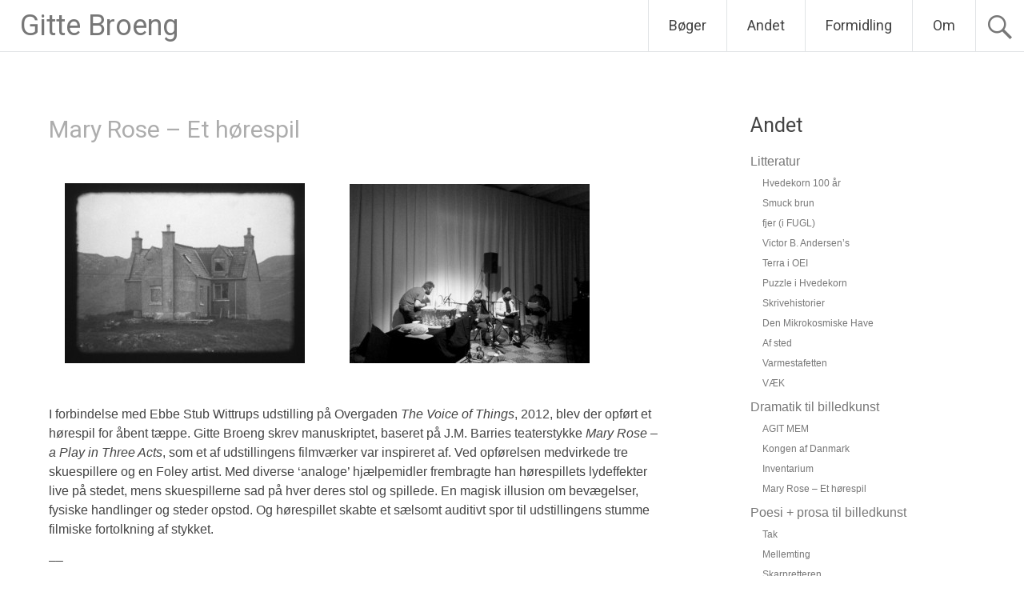

--- FILE ---
content_type: text/html; charset=UTF-8
request_url: https://gittebroeng.dk/andet/mary-rose-et-hoerespil/
body_size: 11283
content:
<!DOCTYPE html>
<html lang="da-DK">
<head>
<meta charset="UTF-8">
<meta name="viewport" content="width=device-width, initial-scale=1">
<link rel="profile" href="https://gmpg.org/xfn/11">
<meta name='robots' content='index, follow, max-image-preview:large, max-snippet:-1, max-video-preview:-1' />
	<style>img:is([sizes="auto" i], [sizes^="auto," i]) { contain-intrinsic-size: 3000px 1500px }</style>
	
	<!-- This site is optimized with the Yoast SEO plugin v26.7 - https://yoast.com/wordpress/plugins/seo/ -->
	<title>Mary Rose – Et hørespil - Gitte Broeng</title>
	<link rel="canonical" href="https://gittebroeng.dk/andet/mary-rose-et-hoerespil/" />
	<meta property="og:locale" content="da_DK" />
	<meta property="og:type" content="article" />
	<meta property="og:title" content="Mary Rose – Et hørespil - Gitte Broeng" />
	<meta property="og:description" content="     I forbindelse med Ebbe Stub Wittrups udstilling på Overgaden The Voice of Things, 2012, blev der opført et hørespil for åbent tæppe. Gitte Broeng skrev manuskriptet, baseret på J.M. Barries teaterstykke Mary Rose – a Play in Three Acts, som et af udstillingens filmværker var inspireret af. Ved opførelsen medvirkede tre skuespillere og [&hellip;]" />
	<meta property="og:url" content="https://gittebroeng.dk/andet/mary-rose-et-hoerespil/" />
	<meta property="og:site_name" content="Gitte Broeng" />
	<meta property="article:modified_time" content="2014-11-05T21:31:13+00:00" />
	<meta property="og:image" content="https://gittebroeng.dk/wordpress/wp-content/uploads/2014/04/Ebbe-Stub-Wittrup-Mary-Rose-A-Play-in-Three-Acts-2011-3-x-16-mm-film-s-h_1.jpg" />
	<meta property="og:image:width" content="800" />
	<meta property="og:image:height" content="601" />
	<meta property="og:image:type" content="image/jpeg" />
	<meta name="twitter:card" content="summary_large_image" />
	<meta name="twitter:label1" content="Estimeret læsetid" />
	<meta name="twitter:data1" content="1 minut" />
	<script type="application/ld+json" class="yoast-schema-graph">{"@context":"https://schema.org","@graph":[{"@type":"WebPage","@id":"https://gittebroeng.dk/andet/mary-rose-et-hoerespil/","url":"https://gittebroeng.dk/andet/mary-rose-et-hoerespil/","name":"Mary Rose – Et hørespil - Gitte Broeng","isPartOf":{"@id":"https://gittebroeng.dk/#website"},"primaryImageOfPage":{"@id":"https://gittebroeng.dk/andet/mary-rose-et-hoerespil/#primaryimage"},"image":{"@id":"https://gittebroeng.dk/andet/mary-rose-et-hoerespil/#primaryimage"},"thumbnailUrl":"https://gittebroeng.dk/wordpress/wp-content/uploads/2014/04/Ebbe-Stub-Wittrup-Mary-Rose-A-Play-in-Three-Acts-2011-3-x-16-mm-film-s-h_1-300x225.jpg","datePublished":"2014-11-04T16:23:55+00:00","dateModified":"2014-11-05T21:31:13+00:00","breadcrumb":{"@id":"https://gittebroeng.dk/andet/mary-rose-et-hoerespil/#breadcrumb"},"inLanguage":"da-DK","potentialAction":[{"@type":"ReadAction","target":["https://gittebroeng.dk/andet/mary-rose-et-hoerespil/"]}]},{"@type":"ImageObject","inLanguage":"da-DK","@id":"https://gittebroeng.dk/andet/mary-rose-et-hoerespil/#primaryimage","url":"https://gittebroeng.dk/wordpress/wp-content/uploads/2014/04/Ebbe-Stub-Wittrup-Mary-Rose-A-Play-in-Three-Acts-2011-3-x-16-mm-film-s-h_1.jpg","contentUrl":"https://gittebroeng.dk/wordpress/wp-content/uploads/2014/04/Ebbe-Stub-Wittrup-Mary-Rose-A-Play-in-Three-Acts-2011-3-x-16-mm-film-s-h_1.jpg","width":800,"height":601},{"@type":"BreadcrumbList","@id":"https://gittebroeng.dk/andet/mary-rose-et-hoerespil/#breadcrumb","itemListElement":[{"@type":"ListItem","position":1,"name":"Hjem","item":"https://gittebroeng.dk/"},{"@type":"ListItem","position":2,"name":"Mary Rose – Et hørespil"}]},{"@type":"WebSite","@id":"https://gittebroeng.dk/#website","url":"https://gittebroeng.dk/","name":"Gitte Broeng","description":"forfatter","potentialAction":[{"@type":"SearchAction","target":{"@type":"EntryPoint","urlTemplate":"https://gittebroeng.dk/?s={search_term_string}"},"query-input":{"@type":"PropertyValueSpecification","valueRequired":true,"valueName":"search_term_string"}}],"inLanguage":"da-DK"}]}</script>
	<!-- / Yoast SEO plugin. -->


<link rel='dns-prefetch' href='//stats.wp.com' />
<link rel='dns-prefetch' href='//fonts.googleapis.com' />
<link rel="alternate" type="application/rss+xml" title="Gitte Broeng &raquo; Feed" href="https://gittebroeng.dk/feed/" />
<link rel="alternate" type="application/rss+xml" title="Gitte Broeng &raquo;-kommentar-feed" href="https://gittebroeng.dk/comments/feed/" />
<link rel="alternate" type="application/rss+xml" title="Gitte Broeng &raquo; Mary Rose – Et hørespil-kommentar-feed" href="https://gittebroeng.dk/andet/mary-rose-et-hoerespil/feed/" />
<script type="text/javascript">
/* <![CDATA[ */
window._wpemojiSettings = {"baseUrl":"https:\/\/s.w.org\/images\/core\/emoji\/16.0.1\/72x72\/","ext":".png","svgUrl":"https:\/\/s.w.org\/images\/core\/emoji\/16.0.1\/svg\/","svgExt":".svg","source":{"concatemoji":"https:\/\/gittebroeng.dk\/wordpress\/wp-includes\/js\/wp-emoji-release.min.js?ver=99ba6f1bc52ab045b68c994044f78e0b"}};
/*! This file is auto-generated */
!function(s,n){var o,i,e;function c(e){try{var t={supportTests:e,timestamp:(new Date).valueOf()};sessionStorage.setItem(o,JSON.stringify(t))}catch(e){}}function p(e,t,n){e.clearRect(0,0,e.canvas.width,e.canvas.height),e.fillText(t,0,0);var t=new Uint32Array(e.getImageData(0,0,e.canvas.width,e.canvas.height).data),a=(e.clearRect(0,0,e.canvas.width,e.canvas.height),e.fillText(n,0,0),new Uint32Array(e.getImageData(0,0,e.canvas.width,e.canvas.height).data));return t.every(function(e,t){return e===a[t]})}function u(e,t){e.clearRect(0,0,e.canvas.width,e.canvas.height),e.fillText(t,0,0);for(var n=e.getImageData(16,16,1,1),a=0;a<n.data.length;a++)if(0!==n.data[a])return!1;return!0}function f(e,t,n,a){switch(t){case"flag":return n(e,"\ud83c\udff3\ufe0f\u200d\u26a7\ufe0f","\ud83c\udff3\ufe0f\u200b\u26a7\ufe0f")?!1:!n(e,"\ud83c\udde8\ud83c\uddf6","\ud83c\udde8\u200b\ud83c\uddf6")&&!n(e,"\ud83c\udff4\udb40\udc67\udb40\udc62\udb40\udc65\udb40\udc6e\udb40\udc67\udb40\udc7f","\ud83c\udff4\u200b\udb40\udc67\u200b\udb40\udc62\u200b\udb40\udc65\u200b\udb40\udc6e\u200b\udb40\udc67\u200b\udb40\udc7f");case"emoji":return!a(e,"\ud83e\udedf")}return!1}function g(e,t,n,a){var r="undefined"!=typeof WorkerGlobalScope&&self instanceof WorkerGlobalScope?new OffscreenCanvas(300,150):s.createElement("canvas"),o=r.getContext("2d",{willReadFrequently:!0}),i=(o.textBaseline="top",o.font="600 32px Arial",{});return e.forEach(function(e){i[e]=t(o,e,n,a)}),i}function t(e){var t=s.createElement("script");t.src=e,t.defer=!0,s.head.appendChild(t)}"undefined"!=typeof Promise&&(o="wpEmojiSettingsSupports",i=["flag","emoji"],n.supports={everything:!0,everythingExceptFlag:!0},e=new Promise(function(e){s.addEventListener("DOMContentLoaded",e,{once:!0})}),new Promise(function(t){var n=function(){try{var e=JSON.parse(sessionStorage.getItem(o));if("object"==typeof e&&"number"==typeof e.timestamp&&(new Date).valueOf()<e.timestamp+604800&&"object"==typeof e.supportTests)return e.supportTests}catch(e){}return null}();if(!n){if("undefined"!=typeof Worker&&"undefined"!=typeof OffscreenCanvas&&"undefined"!=typeof URL&&URL.createObjectURL&&"undefined"!=typeof Blob)try{var e="postMessage("+g.toString()+"("+[JSON.stringify(i),f.toString(),p.toString(),u.toString()].join(",")+"));",a=new Blob([e],{type:"text/javascript"}),r=new Worker(URL.createObjectURL(a),{name:"wpTestEmojiSupports"});return void(r.onmessage=function(e){c(n=e.data),r.terminate(),t(n)})}catch(e){}c(n=g(i,f,p,u))}t(n)}).then(function(e){for(var t in e)n.supports[t]=e[t],n.supports.everything=n.supports.everything&&n.supports[t],"flag"!==t&&(n.supports.everythingExceptFlag=n.supports.everythingExceptFlag&&n.supports[t]);n.supports.everythingExceptFlag=n.supports.everythingExceptFlag&&!n.supports.flag,n.DOMReady=!1,n.readyCallback=function(){n.DOMReady=!0}}).then(function(){return e}).then(function(){var e;n.supports.everything||(n.readyCallback(),(e=n.source||{}).concatemoji?t(e.concatemoji):e.wpemoji&&e.twemoji&&(t(e.twemoji),t(e.wpemoji)))}))}((window,document),window._wpemojiSettings);
/* ]]> */
</script>
<style id='wp-emoji-styles-inline-css' type='text/css'>

	img.wp-smiley, img.emoji {
		display: inline !important;
		border: none !important;
		box-shadow: none !important;
		height: 1em !important;
		width: 1em !important;
		margin: 0 0.07em !important;
		vertical-align: -0.1em !important;
		background: none !important;
		padding: 0 !important;
	}
</style>
<link rel='stylesheet' id='wp-block-library-css' href='https://gittebroeng.dk/wordpress/wp-includes/css/dist/block-library/style.min.css?ver=99ba6f1bc52ab045b68c994044f78e0b' type='text/css' media='all' />
<style id='wp-block-library-theme-inline-css' type='text/css'>
.wp-block-audio :where(figcaption){color:#555;font-size:13px;text-align:center}.is-dark-theme .wp-block-audio :where(figcaption){color:#ffffffa6}.wp-block-audio{margin:0 0 1em}.wp-block-code{border:1px solid #ccc;border-radius:4px;font-family:Menlo,Consolas,monaco,monospace;padding:.8em 1em}.wp-block-embed :where(figcaption){color:#555;font-size:13px;text-align:center}.is-dark-theme .wp-block-embed :where(figcaption){color:#ffffffa6}.wp-block-embed{margin:0 0 1em}.blocks-gallery-caption{color:#555;font-size:13px;text-align:center}.is-dark-theme .blocks-gallery-caption{color:#ffffffa6}:root :where(.wp-block-image figcaption){color:#555;font-size:13px;text-align:center}.is-dark-theme :root :where(.wp-block-image figcaption){color:#ffffffa6}.wp-block-image{margin:0 0 1em}.wp-block-pullquote{border-bottom:4px solid;border-top:4px solid;color:currentColor;margin-bottom:1.75em}.wp-block-pullquote cite,.wp-block-pullquote footer,.wp-block-pullquote__citation{color:currentColor;font-size:.8125em;font-style:normal;text-transform:uppercase}.wp-block-quote{border-left:.25em solid;margin:0 0 1.75em;padding-left:1em}.wp-block-quote cite,.wp-block-quote footer{color:currentColor;font-size:.8125em;font-style:normal;position:relative}.wp-block-quote:where(.has-text-align-right){border-left:none;border-right:.25em solid;padding-left:0;padding-right:1em}.wp-block-quote:where(.has-text-align-center){border:none;padding-left:0}.wp-block-quote.is-large,.wp-block-quote.is-style-large,.wp-block-quote:where(.is-style-plain){border:none}.wp-block-search .wp-block-search__label{font-weight:700}.wp-block-search__button{border:1px solid #ccc;padding:.375em .625em}:where(.wp-block-group.has-background){padding:1.25em 2.375em}.wp-block-separator.has-css-opacity{opacity:.4}.wp-block-separator{border:none;border-bottom:2px solid;margin-left:auto;margin-right:auto}.wp-block-separator.has-alpha-channel-opacity{opacity:1}.wp-block-separator:not(.is-style-wide):not(.is-style-dots){width:100px}.wp-block-separator.has-background:not(.is-style-dots){border-bottom:none;height:1px}.wp-block-separator.has-background:not(.is-style-wide):not(.is-style-dots){height:2px}.wp-block-table{margin:0 0 1em}.wp-block-table td,.wp-block-table th{word-break:normal}.wp-block-table :where(figcaption){color:#555;font-size:13px;text-align:center}.is-dark-theme .wp-block-table :where(figcaption){color:#ffffffa6}.wp-block-video :where(figcaption){color:#555;font-size:13px;text-align:center}.is-dark-theme .wp-block-video :where(figcaption){color:#ffffffa6}.wp-block-video{margin:0 0 1em}:root :where(.wp-block-template-part.has-background){margin-bottom:0;margin-top:0;padding:1.25em 2.375em}
</style>
<style id='classic-theme-styles-inline-css' type='text/css'>
/*! This file is auto-generated */
.wp-block-button__link{color:#fff;background-color:#32373c;border-radius:9999px;box-shadow:none;text-decoration:none;padding:calc(.667em + 2px) calc(1.333em + 2px);font-size:1.125em}.wp-block-file__button{background:#32373c;color:#fff;text-decoration:none}
</style>
<link rel='stylesheet' id='mediaelement-css' href='https://gittebroeng.dk/wordpress/wp-includes/js/mediaelement/mediaelementplayer-legacy.min.css?ver=4.2.17' type='text/css' media='all' />
<link rel='stylesheet' id='wp-mediaelement-css' href='https://gittebroeng.dk/wordpress/wp-includes/js/mediaelement/wp-mediaelement.min.css?ver=99ba6f1bc52ab045b68c994044f78e0b' type='text/css' media='all' />
<style id='jetpack-sharing-buttons-style-inline-css' type='text/css'>
.jetpack-sharing-buttons__services-list{display:flex;flex-direction:row;flex-wrap:wrap;gap:0;list-style-type:none;margin:5px;padding:0}.jetpack-sharing-buttons__services-list.has-small-icon-size{font-size:12px}.jetpack-sharing-buttons__services-list.has-normal-icon-size{font-size:16px}.jetpack-sharing-buttons__services-list.has-large-icon-size{font-size:24px}.jetpack-sharing-buttons__services-list.has-huge-icon-size{font-size:36px}@media print{.jetpack-sharing-buttons__services-list{display:none!important}}.editor-styles-wrapper .wp-block-jetpack-sharing-buttons{gap:0;padding-inline-start:0}ul.jetpack-sharing-buttons__services-list.has-background{padding:1.25em 2.375em}
</style>
<style id='global-styles-inline-css' type='text/css'>
:root{--wp--preset--aspect-ratio--square: 1;--wp--preset--aspect-ratio--4-3: 4/3;--wp--preset--aspect-ratio--3-4: 3/4;--wp--preset--aspect-ratio--3-2: 3/2;--wp--preset--aspect-ratio--2-3: 2/3;--wp--preset--aspect-ratio--16-9: 16/9;--wp--preset--aspect-ratio--9-16: 9/16;--wp--preset--color--black: #000000;--wp--preset--color--cyan-bluish-gray: #abb8c3;--wp--preset--color--white: #ffffff;--wp--preset--color--pale-pink: #f78da7;--wp--preset--color--vivid-red: #cf2e2e;--wp--preset--color--luminous-vivid-orange: #ff6900;--wp--preset--color--luminous-vivid-amber: #fcb900;--wp--preset--color--light-green-cyan: #7bdcb5;--wp--preset--color--vivid-green-cyan: #00d084;--wp--preset--color--pale-cyan-blue: #8ed1fc;--wp--preset--color--vivid-cyan-blue: #0693e3;--wp--preset--color--vivid-purple: #9b51e0;--wp--preset--gradient--vivid-cyan-blue-to-vivid-purple: linear-gradient(135deg,rgba(6,147,227,1) 0%,rgb(155,81,224) 100%);--wp--preset--gradient--light-green-cyan-to-vivid-green-cyan: linear-gradient(135deg,rgb(122,220,180) 0%,rgb(0,208,130) 100%);--wp--preset--gradient--luminous-vivid-amber-to-luminous-vivid-orange: linear-gradient(135deg,rgba(252,185,0,1) 0%,rgba(255,105,0,1) 100%);--wp--preset--gradient--luminous-vivid-orange-to-vivid-red: linear-gradient(135deg,rgba(255,105,0,1) 0%,rgb(207,46,46) 100%);--wp--preset--gradient--very-light-gray-to-cyan-bluish-gray: linear-gradient(135deg,rgb(238,238,238) 0%,rgb(169,184,195) 100%);--wp--preset--gradient--cool-to-warm-spectrum: linear-gradient(135deg,rgb(74,234,220) 0%,rgb(151,120,209) 20%,rgb(207,42,186) 40%,rgb(238,44,130) 60%,rgb(251,105,98) 80%,rgb(254,248,76) 100%);--wp--preset--gradient--blush-light-purple: linear-gradient(135deg,rgb(255,206,236) 0%,rgb(152,150,240) 100%);--wp--preset--gradient--blush-bordeaux: linear-gradient(135deg,rgb(254,205,165) 0%,rgb(254,45,45) 50%,rgb(107,0,62) 100%);--wp--preset--gradient--luminous-dusk: linear-gradient(135deg,rgb(255,203,112) 0%,rgb(199,81,192) 50%,rgb(65,88,208) 100%);--wp--preset--gradient--pale-ocean: linear-gradient(135deg,rgb(255,245,203) 0%,rgb(182,227,212) 50%,rgb(51,167,181) 100%);--wp--preset--gradient--electric-grass: linear-gradient(135deg,rgb(202,248,128) 0%,rgb(113,206,126) 100%);--wp--preset--gradient--midnight: linear-gradient(135deg,rgb(2,3,129) 0%,rgb(40,116,252) 100%);--wp--preset--font-size--small: 13px;--wp--preset--font-size--medium: 20px;--wp--preset--font-size--large: 36px;--wp--preset--font-size--x-large: 42px;--wp--preset--spacing--20: 0.44rem;--wp--preset--spacing--30: 0.67rem;--wp--preset--spacing--40: 1rem;--wp--preset--spacing--50: 1.5rem;--wp--preset--spacing--60: 2.25rem;--wp--preset--spacing--70: 3.38rem;--wp--preset--spacing--80: 5.06rem;--wp--preset--shadow--natural: 6px 6px 9px rgba(0, 0, 0, 0.2);--wp--preset--shadow--deep: 12px 12px 50px rgba(0, 0, 0, 0.4);--wp--preset--shadow--sharp: 6px 6px 0px rgba(0, 0, 0, 0.2);--wp--preset--shadow--outlined: 6px 6px 0px -3px rgba(255, 255, 255, 1), 6px 6px rgba(0, 0, 0, 1);--wp--preset--shadow--crisp: 6px 6px 0px rgba(0, 0, 0, 1);}:where(.is-layout-flex){gap: 0.5em;}:where(.is-layout-grid){gap: 0.5em;}body .is-layout-flex{display: flex;}.is-layout-flex{flex-wrap: wrap;align-items: center;}.is-layout-flex > :is(*, div){margin: 0;}body .is-layout-grid{display: grid;}.is-layout-grid > :is(*, div){margin: 0;}:where(.wp-block-columns.is-layout-flex){gap: 2em;}:where(.wp-block-columns.is-layout-grid){gap: 2em;}:where(.wp-block-post-template.is-layout-flex){gap: 1.25em;}:where(.wp-block-post-template.is-layout-grid){gap: 1.25em;}.has-black-color{color: var(--wp--preset--color--black) !important;}.has-cyan-bluish-gray-color{color: var(--wp--preset--color--cyan-bluish-gray) !important;}.has-white-color{color: var(--wp--preset--color--white) !important;}.has-pale-pink-color{color: var(--wp--preset--color--pale-pink) !important;}.has-vivid-red-color{color: var(--wp--preset--color--vivid-red) !important;}.has-luminous-vivid-orange-color{color: var(--wp--preset--color--luminous-vivid-orange) !important;}.has-luminous-vivid-amber-color{color: var(--wp--preset--color--luminous-vivid-amber) !important;}.has-light-green-cyan-color{color: var(--wp--preset--color--light-green-cyan) !important;}.has-vivid-green-cyan-color{color: var(--wp--preset--color--vivid-green-cyan) !important;}.has-pale-cyan-blue-color{color: var(--wp--preset--color--pale-cyan-blue) !important;}.has-vivid-cyan-blue-color{color: var(--wp--preset--color--vivid-cyan-blue) !important;}.has-vivid-purple-color{color: var(--wp--preset--color--vivid-purple) !important;}.has-black-background-color{background-color: var(--wp--preset--color--black) !important;}.has-cyan-bluish-gray-background-color{background-color: var(--wp--preset--color--cyan-bluish-gray) !important;}.has-white-background-color{background-color: var(--wp--preset--color--white) !important;}.has-pale-pink-background-color{background-color: var(--wp--preset--color--pale-pink) !important;}.has-vivid-red-background-color{background-color: var(--wp--preset--color--vivid-red) !important;}.has-luminous-vivid-orange-background-color{background-color: var(--wp--preset--color--luminous-vivid-orange) !important;}.has-luminous-vivid-amber-background-color{background-color: var(--wp--preset--color--luminous-vivid-amber) !important;}.has-light-green-cyan-background-color{background-color: var(--wp--preset--color--light-green-cyan) !important;}.has-vivid-green-cyan-background-color{background-color: var(--wp--preset--color--vivid-green-cyan) !important;}.has-pale-cyan-blue-background-color{background-color: var(--wp--preset--color--pale-cyan-blue) !important;}.has-vivid-cyan-blue-background-color{background-color: var(--wp--preset--color--vivid-cyan-blue) !important;}.has-vivid-purple-background-color{background-color: var(--wp--preset--color--vivid-purple) !important;}.has-black-border-color{border-color: var(--wp--preset--color--black) !important;}.has-cyan-bluish-gray-border-color{border-color: var(--wp--preset--color--cyan-bluish-gray) !important;}.has-white-border-color{border-color: var(--wp--preset--color--white) !important;}.has-pale-pink-border-color{border-color: var(--wp--preset--color--pale-pink) !important;}.has-vivid-red-border-color{border-color: var(--wp--preset--color--vivid-red) !important;}.has-luminous-vivid-orange-border-color{border-color: var(--wp--preset--color--luminous-vivid-orange) !important;}.has-luminous-vivid-amber-border-color{border-color: var(--wp--preset--color--luminous-vivid-amber) !important;}.has-light-green-cyan-border-color{border-color: var(--wp--preset--color--light-green-cyan) !important;}.has-vivid-green-cyan-border-color{border-color: var(--wp--preset--color--vivid-green-cyan) !important;}.has-pale-cyan-blue-border-color{border-color: var(--wp--preset--color--pale-cyan-blue) !important;}.has-vivid-cyan-blue-border-color{border-color: var(--wp--preset--color--vivid-cyan-blue) !important;}.has-vivid-purple-border-color{border-color: var(--wp--preset--color--vivid-purple) !important;}.has-vivid-cyan-blue-to-vivid-purple-gradient-background{background: var(--wp--preset--gradient--vivid-cyan-blue-to-vivid-purple) !important;}.has-light-green-cyan-to-vivid-green-cyan-gradient-background{background: var(--wp--preset--gradient--light-green-cyan-to-vivid-green-cyan) !important;}.has-luminous-vivid-amber-to-luminous-vivid-orange-gradient-background{background: var(--wp--preset--gradient--luminous-vivid-amber-to-luminous-vivid-orange) !important;}.has-luminous-vivid-orange-to-vivid-red-gradient-background{background: var(--wp--preset--gradient--luminous-vivid-orange-to-vivid-red) !important;}.has-very-light-gray-to-cyan-bluish-gray-gradient-background{background: var(--wp--preset--gradient--very-light-gray-to-cyan-bluish-gray) !important;}.has-cool-to-warm-spectrum-gradient-background{background: var(--wp--preset--gradient--cool-to-warm-spectrum) !important;}.has-blush-light-purple-gradient-background{background: var(--wp--preset--gradient--blush-light-purple) !important;}.has-blush-bordeaux-gradient-background{background: var(--wp--preset--gradient--blush-bordeaux) !important;}.has-luminous-dusk-gradient-background{background: var(--wp--preset--gradient--luminous-dusk) !important;}.has-pale-ocean-gradient-background{background: var(--wp--preset--gradient--pale-ocean) !important;}.has-electric-grass-gradient-background{background: var(--wp--preset--gradient--electric-grass) !important;}.has-midnight-gradient-background{background: var(--wp--preset--gradient--midnight) !important;}.has-small-font-size{font-size: var(--wp--preset--font-size--small) !important;}.has-medium-font-size{font-size: var(--wp--preset--font-size--medium) !important;}.has-large-font-size{font-size: var(--wp--preset--font-size--large) !important;}.has-x-large-font-size{font-size: var(--wp--preset--font-size--x-large) !important;}
:where(.wp-block-post-template.is-layout-flex){gap: 1.25em;}:where(.wp-block-post-template.is-layout-grid){gap: 1.25em;}
:where(.wp-block-columns.is-layout-flex){gap: 2em;}:where(.wp-block-columns.is-layout-grid){gap: 2em;}
:root :where(.wp-block-pullquote){font-size: 1.5em;line-height: 1.6;}
</style>
<link rel='stylesheet' id='radiate-style-css' href='https://gittebroeng.dk/wordpress/wp-content/themes/radiate/style.css?ver=99ba6f1bc52ab045b68c994044f78e0b' type='text/css' media='all' />
<link rel='stylesheet' id='radiate-google-fonts-css' href='//fonts.googleapis.com/css?family=Roboto%7CMerriweather%3A400%2C300&#038;display=swap&#038;ver=6.8.3' type='text/css' media='all' />
<link rel='stylesheet' id='radiate-genericons-css' href='https://gittebroeng.dk/wordpress/wp-content/themes/radiate/genericons/genericons.css?ver=3.3.1' type='text/css' media='all' />
<link rel='stylesheet' id='slimbox2-css' href='https://gittebroeng.dk/wordpress/wp-content/plugins/wp-slimbox2/css/slimbox2.css?ver=1.1' type='text/css' media='screen' />
<script type="text/javascript" src="https://gittebroeng.dk/wordpress/wp-includes/js/jquery/jquery.min.js?ver=3.7.1" id="jquery-core-js"></script>
<script type="text/javascript" src="https://gittebroeng.dk/wordpress/wp-includes/js/jquery/jquery-migrate.min.js?ver=3.4.1" id="jquery-migrate-js"></script>
<!--[if lte IE 8]>
<script type="text/javascript" src="https://gittebroeng.dk/wordpress/wp-content/themes/radiate/js/html5shiv.js?ver=3.7.3" id="html5shiv-js"></script>
<![endif]-->
<script type="text/javascript" src="https://gittebroeng.dk/wordpress/wp-content/plugins/wp-slimbox2/javascript/slimbox2.js?ver=2.04" id="slimbox2-js"></script>
<script type="text/javascript" id="slimbox2_autoload-js-extra">
/* <![CDATA[ */
var slimbox2_options = {"autoload":"1","overlayColor":"#ffffff","loop":"","overlayOpacity":"0.8","overlayFadeDuration":"400","resizeDuration":"400","resizeEasing":"swing","initialWidth":"250","initialHeight":"250","imageFadeDuration":"400","captionAnimationDuration":"400","caption":"' ' || ' ' || ' ' || ' ' || el.href","url":"","selector":"div.entry-content, div.gallery, div.entry, div.post, div#page, body","counterText":"Image {x} of {y}","closeKeys":"27,88,67","previousKeys":"37,80","nextKeys":"39,78","prev":"https:\/\/gittebroeng.dk\/wordpress\/wp-content\/plugins\/wp-slimbox2\/images\/default\/prevlabel.gif","next":"https:\/\/gittebroeng.dk\/wordpress\/wp-content\/plugins\/wp-slimbox2\/images\/default\/nextlabel.gif","close":"https:\/\/gittebroeng.dk\/wordpress\/wp-content\/plugins\/wp-slimbox2\/images\/default\/closelabel.gif","picasaweb":"","flickr":"","mobile":""};
/* ]]> */
</script>
<script type="text/javascript" src="https://gittebroeng.dk/wordpress/wp-content/plugins/wp-slimbox2/javascript/slimbox2_autoload.js?ver=1.0.4b" id="slimbox2_autoload-js"></script>
<link rel="https://api.w.org/" href="https://gittebroeng.dk/wp-json/" /><link rel="alternate" title="JSON" type="application/json" href="https://gittebroeng.dk/wp-json/wp/v2/pages/330" /><link rel="EditURI" type="application/rsd+xml" title="RSD" href="https://gittebroeng.dk/wordpress/xmlrpc.php?rsd" />
<link rel="alternate" title="oEmbed (JSON)" type="application/json+oembed" href="https://gittebroeng.dk/wp-json/oembed/1.0/embed?url=https%3A%2F%2Fgittebroeng.dk%2Fandet%2Fmary-rose-et-hoerespil%2F" />
<link rel="alternate" title="oEmbed (XML)" type="text/xml+oembed" href="https://gittebroeng.dk/wp-json/oembed/1.0/embed?url=https%3A%2F%2Fgittebroeng.dk%2Fandet%2Fmary-rose-et-hoerespil%2F&#038;format=xml" />
	<link rel="preconnect" href="https://fonts.googleapis.com">
	<link rel="preconnect" href="https://fonts.gstatic.com">
		<style>img#wpstats{display:none}</style>
		<link rel="pingback" href="https://gittebroeng.dk/wordpress/xmlrpc.php">		<style type="text/css"> blockquote{border-color:#EAEAEA #EAEAEA #EAEAEA #777777}.site-title a:hover,a{color:#777777}#masthead .search-form,.main-navigation a:hover,.main-navigation ul li ul li a:hover,.main-navigation ul li ul li:hover>a,.main-navigation ul li.current-menu-ancestor a,.main-navigation ul li.current-menu-item a,.main-navigation ul li.current-menu-item ul li a:hover,.main-navigation ul li.current_page_ancestor a,.main-navigation ul li.current_page_item a,.main-navigation ul li:hover>a{background-color:#777777}.header-search-icon:before{color:#777777}button,input[type=button],input[type=reset],input[type=submit]{background-color:#777777}#content .comments-area a.comment-edit-link:hover,#content .comments-area a.comment-permalink:hover,#content .comments-area article header cite a:hover,#content .entry-meta span a:hover,#content .entry-title a:hover,.comment .comment-reply-link:hover,.comments-area .comment-author-link a:hover,.entry-meta span:hover,.site-header .menu-toggle,.site-header .menu-toggle:hover{color:#777777}.main-small-navigation ul li ul li a:hover,.main-small-navigation ul li:hover,.main-small-navigation ul li a:hover,.main-small-navigation ul li ul li:hover>a,.main-small-navigation ul > .current_page_item, .main-small-navigation ul > .current-menu-item,.main-small-navigation ul li.current-menu-item ul li a:hover{background-color:#777777}#featured_pages a.more-link:hover{border-color:#777777;color:#777777}a#back-top:before{background-color:#777777}a#scroll-up span{color:#777777}
			.woocommerce ul.products li.product .onsale,.woocommerce span.onsale,.woocommerce #respond input#submit:hover, .woocommerce a.button:hover,
			.wocommerce button.button:hover, .woocommerce input.button:hover, .woocommerce #respond input#submit.alt:hover, .woocommerce a.button.alt:hover,
			.woocommerce button.button.alt:hover, .woocommerce input.button.alt:hover {background-color: #777777}
			.woocommerce .woocommerce-message::before { color: #777777; }
			.main-small-navigation ul li ul li.current-menu-item > a { background: #777777; }

			@media (max-width: 768px){.better-responsive-menu .sub-toggle{background:#454545}}</style>
		<style type="text/css" id="custom-background-css">
body.custom-background { background-color: #ffffff; }
</style>
			<style type="text/css" id="custom-background-css">
			body.custom-background {
				background: none !important;
			}

			#content {
			background-color: #ffffff;			}
		</style>
			<style type="text/css" id="wp-custom-css">
			#colophon {
display:none;
}

.page-title,
.page-header {
display: none;
}



.header-wrap {
opacity:1.0;
}



.ramme {
border-style:solid;
border-width:1px;
color: #DEDEDE;
}

.wp-caption-text,
.wp-caption {
font-size:12px;
 font-family: \"Times New Roman\", Times, serif;
text-align: left;
border:0px;
margin:0px;
}



/*
	CSS Migrated from Jetpack:
*/

img {
	padding: 20px;
}

.site-title > a:nth-child(1) {
	color: #777;
}

#colophon {
	display: none;
}

.page-title,
.page-header {
	display: none;
}

.header-wrap {
	opacity: 1;
}

.ramme {
	border-style: solid;
	border-width: 1px;
	color: #DEDEDE;
}

.wp-caption {
	border: 0;
	margin: 0;
}

.wp-caption-text {
	position: relative;
	left: 20px;
	font-size: 12px;
	font-family: "Georgia", "Times New Roman", Times, serif;
}		</style>
			<style id="egf-frontend-styles" type="text/css">
		p {font-family: 'Georgia', sans-serif;font-style: normal;font-weight: 400;} h1 {color: #adadad;} h2 {} h3 {} h4 {} h5 {} h6 {} #menu-boeger, #menu-formidling, #menu-om, #menu-andet {font-family: 'Georgia', sans-serif;font-style: normal;font-weight: 400;margin-bottom: 14px;} ul ul li {color: #000000;font-size: 12px;line-height: 1.3;margin-top: 8px;text-transform: none;} .textwidget {font-family: 'Georgia', sans-serif;font-style: normal;font-weight: 400;border-top-color: #000000;border-top-style: none;border-top-width: 1px;border-right-style: none;border-right-width: 1px;} 	</style>
	</head>

<body data-rsssl=1 class="wp-singular page-template-default page page-id-330 page-child parent-pageid-115 custom-background wp-embed-responsive wp-theme-radiate">


<div id="parallax-bg">
	</div>
<div id="page" class="hfeed site">
	<a class="skip-link screen-reader-text" href="#content">Videre til indhold</a>

		<header id="masthead" class="site-header" role="banner">
		<div class="header-wrap clearfix">
			<div class="site-branding">
							<h3 class="site-title"><a href="https://gittebroeng.dk/" title="Gitte Broeng" rel="home">Gitte Broeng</a></h3>
										<p class="site-description">forfatter</p>
						</div>

							<div class="header-search-icon"></div>
				<form role="search" method="get" class="search-form" action="https://gittebroeng.dk/">
	<label>
		<span class="screen-reader-text">Søg efter</span>
		<input type="search" class="search-field" placeholder="Søg &hellip;" value="" name="s">
	</label>
	<input type="submit" class="search-submit" value="Søg">
</form>

			<nav id="site-navigation" class="main-navigation" role="navigation">
				<h4 class="menu-toggle"></h4>

				<div class="menu-primary-container"><ul id="menu-hovedmenu" class="clearfix "><li id="menu-item-31" class="menu-item menu-item-type-post_type menu-item-object-page menu-item-home menu-item-31"><a href="https://gittebroeng.dk/">Bøger</a></li>
<li id="menu-item-134" class="menu-item menu-item-type-post_type menu-item-object-page current-page-ancestor menu-item-134"><a href="https://gittebroeng.dk/andet/">Andet</a></li>
<li id="menu-item-139" class="menu-item menu-item-type-post_type menu-item-object-page menu-item-139"><a href="https://gittebroeng.dk/136-2/">Formidling</a></li>
<li id="menu-item-36" class="menu-item menu-item-type-post_type menu-item-object-page menu-item-36"><a href="https://gittebroeng.dk/om/">Om</a></li>
</ul></div>			</nav><!-- #site-navigation -->
		</div><!-- .inner-wrap header-wrap -->
	</header><!-- #masthead -->

	<div id="content" class="site-content">
		<div class="inner-wrap clearfix">

	<div id="primary" class="content-area">
		<main id="main" class="site-main" role="main">

			
				
<article id="post-330" class="post-330 page type-page status-publish hentry">
   <header class="entry-header">
               <h1 class="entry-title">Mary Rose – Et hørespil</h1>
         </header><!-- .entry-header -->

	<div class="entry-content">
		<p><a href="https://gittebroeng.dk/wordpress/wp-content/uploads/2014/04/Ebbe-Stub-Wittrup-Mary-Rose-A-Play-in-Three-Acts-2011-3-x-16-mm-film-s-h_1.jpg"><img fetchpriority="high" decoding="async" class="alignnone size-medium wp-image-328" alt="Ebbe-Stub-Wittrup-Mary-Rose-A-Play-in-Three-Acts-2011-3-x-16-mm-film-s-h_1" src="https://gittebroeng.dk/wordpress/wp-content/uploads/2014/04/Ebbe-Stub-Wittrup-Mary-Rose-A-Play-in-Three-Acts-2011-3-x-16-mm-film-s-h_1-300x225.jpg" width="300" height="225" srcset="https://gittebroeng.dk/wordpress/wp-content/uploads/2014/04/Ebbe-Stub-Wittrup-Mary-Rose-A-Play-in-Three-Acts-2011-3-x-16-mm-film-s-h_1-300x225.jpg 300w, https://gittebroeng.dk/wordpress/wp-content/uploads/2014/04/Ebbe-Stub-Wittrup-Mary-Rose-A-Play-in-Three-Acts-2011-3-x-16-mm-film-s-h_1.jpg 800w" sizes="(max-width: 300px) 100vw, 300px" /></a>    <a href="https://gittebroeng.dk/wordpress/wp-content/uploads/2014/11/Mary-Rose_fra-prøverne-2-sh.jpg"><img decoding="async" class="alignnone size-medium wp-image-331" alt="Mary Rose_fra prøverne 2 s:h" src="https://gittebroeng.dk/wordpress/wp-content/uploads/2014/11/Mary-Rose_fra-prøverne-2-sh-300x224.jpg" width="300" height="224" srcset="https://gittebroeng.dk/wordpress/wp-content/uploads/2014/11/Mary-Rose_fra-prøverne-2-sh-300x224.jpg 300w, https://gittebroeng.dk/wordpress/wp-content/uploads/2014/11/Mary-Rose_fra-prøverne-2-sh.jpg 640w" sizes="(max-width: 300px) 100vw, 300px" /></a></p>
<p>I forbindelse med Ebbe Stub Wittrups udstilling på Overgaden <em>The Voice of Things</em>, 2012, blev der opført et hørespil for åbent tæppe. Gitte Broeng skrev manuskriptet, baseret på J.M. Barries teaterstykke <em>Mary Rose – a Play in Three Acts</em>, som et af udstillingens filmværker var inspireret af. Ved opførelsen medvirkede tre skuespillere og en Foley artist. Med diverse &#8216;analoge&#8217; hjælpemidler frembragte han hørespillets lydeffekter live på stedet, mens skuespillerne sad på hver deres stol og spillede. En magisk illusion om bevægelser, fysiske handlinger og steder opstod. Og hørespillet skabte et sælsomt auditivt spor til udstillingens stumme filmiske fortolkning af stykket.</p>
<p>––</p>
<p>Idé: EBBE STUB WITTRUP<br />
Manuskript: GITTE BROENG</p>
<p>MEDVIRKENDE<br />
Foley artist: HELGE HAAHR<br />
Mary Rose: MARIE SANDØ JONDAL<br />
Simon Blake: PELLE NORDHØJ KANN<br />
Cameron: NICOLAI JANDORF KLOK</p>
<p>Opført på Overgaden – Institut for Samtidskunst</p>
			</div><!-- .entry-content -->
	</article><!-- #post-## -->

				
			
		</main><!-- #main -->
	</div><!-- #primary -->

	<div id="secondary" class="widget-area" role="complementary">
				<aside id="nav_menu-3" class="widget widget_nav_menu"><h3 class="widget-title">Andet</h3><div class="menu-andet-container"><ul id="menu-andet" class="menu"><li id="menu-item-1168" class="menu-item menu-item-type-post_type menu-item-object-page menu-item-has-children menu-item-1168"><a href="https://gittebroeng.dk/andet/litteratur/">Litteratur</a>
<ul class="sub-menu">
	<li id="menu-item-2070" class="menu-item menu-item-type-post_type menu-item-object-page menu-item-2070"><a href="https://gittebroeng.dk/hvedekorn-100-aar/">Hvedekorn 100 år</a></li>
	<li id="menu-item-2077" class="menu-item menu-item-type-post_type menu-item-object-page menu-item-2077"><a href="https://gittebroeng.dk/smuck-brun/">Smuck brun</a></li>
	<li id="menu-item-1956" class="menu-item menu-item-type-post_type menu-item-object-page menu-item-1956"><a href="https://gittebroeng.dk/fjer/">fjer (i FUGL)</a></li>
	<li id="menu-item-2048" class="menu-item menu-item-type-post_type menu-item-object-page menu-item-2048"><a href="https://gittebroeng.dk/victor-b-andersens-maskinfabrik/">Victor B. Andersen’s</a></li>
	<li id="menu-item-2040" class="menu-item menu-item-type-post_type menu-item-object-page menu-item-2040"><a href="https://gittebroeng.dk/terra-i-oei/">Terra i OEI</a></li>
	<li id="menu-item-1243" class="menu-item menu-item-type-post_type menu-item-object-page menu-item-1243"><a href="https://gittebroeng.dk/puzzle-i-hvedekorn/">Puzzle i Hvedekorn</a></li>
	<li id="menu-item-796" class="menu-item menu-item-type-post_type menu-item-object-page menu-item-796"><a href="https://gittebroeng.dk/skrivehistorier/">Skrivehistorier</a></li>
	<li id="menu-item-408" class="menu-item menu-item-type-post_type menu-item-object-page menu-item-408"><a href="https://gittebroeng.dk/andet/den-mikrokosmiske-have/">Den Mikrokosmiske Have</a></li>
	<li id="menu-item-440" class="menu-item menu-item-type-post_type menu-item-object-page menu-item-440"><a href="https://gittebroeng.dk/andet/af-sted/">Af sted</a></li>
	<li id="menu-item-414" class="menu-item menu-item-type-post_type menu-item-object-page menu-item-414"><a href="https://gittebroeng.dk/andet/varmestafetten-3/">Varmestafetten</a></li>
	<li id="menu-item-1957" class="menu-item menu-item-type-post_type menu-item-object-page menu-item-1957"><a href="https://gittebroeng.dk/vaek/">VÆK</a></li>
</ul>
</li>
<li id="menu-item-1458" class="menu-item menu-item-type-post_type menu-item-object-page current-menu-ancestor current-menu-parent current_page_parent current_page_ancestor menu-item-has-children menu-item-1458"><a href="https://gittebroeng.dk/dramatik-til-billedkunst/">Dramatik til billedkunst</a>
<ul class="sub-menu">
	<li id="menu-item-505" class="menu-item menu-item-type-post_type menu-item-object-page menu-item-505"><a href="https://gittebroeng.dk/agit-mem/">AGIT MEM</a></li>
	<li id="menu-item-491" class="menu-item menu-item-type-post_type menu-item-object-page menu-item-491"><a href="https://gittebroeng.dk/andet/kongen-af-danmark/">Kongen af Danmark</a></li>
	<li id="menu-item-1481" class="menu-item menu-item-type-post_type menu-item-object-page menu-item-1481"><a href="https://gittebroeng.dk/136-2/inventarium/">Inventarium</a></li>
	<li id="menu-item-412" class="menu-item menu-item-type-post_type menu-item-object-page current-menu-item page_item page-item-330 current_page_item menu-item-412"><a href="https://gittebroeng.dk/andet/mary-rose-et-hoerespil/" aria-current="page">Mary Rose – Et hørespil</a></li>
</ul>
</li>
<li id="menu-item-1167" class="menu-item menu-item-type-post_type menu-item-object-page menu-item-has-children menu-item-1167"><a href="https://gittebroeng.dk/billedkunst/">Poesi + prosa til billedkunst</a>
<ul class="sub-menu">
	<li id="menu-item-2318" class="menu-item menu-item-type-post_type menu-item-object-page menu-item-2318"><a href="https://gittebroeng.dk/tak/">Tak</a></li>
	<li id="menu-item-2174" class="menu-item menu-item-type-post_type menu-item-object-page menu-item-2174"><a href="https://gittebroeng.dk/mellemting/">Mellemting</a></li>
	<li id="menu-item-1224" class="menu-item menu-item-type-post_type menu-item-object-page menu-item-1224"><a href="https://gittebroeng.dk/skarpretteren/">Skarpretteren</a></li>
	<li id="menu-item-805" class="menu-item menu-item-type-post_type menu-item-object-page menu-item-805"><a href="https://gittebroeng.dk/s-vingehjul-og-krone/">S, vingehjul og krone</a></li>
	<li id="menu-item-409" class="menu-item menu-item-type-post_type menu-item-object-page menu-item-409"><a href="https://gittebroeng.dk/andet/relocating-mother/">Relocating Mother</a></li>
	<li id="menu-item-410" class="menu-item menu-item-type-post_type menu-item-object-page menu-item-has-children menu-item-410"><a href="https://gittebroeng.dk/andet/pist-protta-i-glasgow/">Pist Protta i Glasgow</a>
	<ul class="sub-menu">
		<li id="menu-item-411" class="menu-item menu-item-type-post_type menu-item-object-page menu-item-411"><a href="https://gittebroeng.dk/andet/da-capo-2/">Da capo</a></li>
	</ul>
</li>
	<li id="menu-item-415" class="menu-item menu-item-type-post_type menu-item-object-page menu-item-415"><a href="https://gittebroeng.dk/andet/patent/">Patent</a></li>
	<li id="menu-item-413" class="menu-item menu-item-type-post_type menu-item-object-page menu-item-413"><a href="https://gittebroeng.dk/andet/den-slags-mirakler/">Den Slags Mirakler</a></li>
	<li id="menu-item-416" class="menu-item menu-item-type-post_type menu-item-object-page menu-item-416"><a href="https://gittebroeng.dk/andet/foeljeton-froeken-klokken/">Føljeton – Frøken Klokken</a></li>
</ul>
</li>
<li id="menu-item-1463" class="menu-item menu-item-type-post_type menu-item-object-page menu-item-has-children menu-item-1463"><a href="https://gittebroeng.dk/udstillinger/">Udstillinger</a>
<ul class="sub-menu">
	<li id="menu-item-2630" class="menu-item menu-item-type-post_type menu-item-object-page menu-item-2630"><a href="https://gittebroeng.dk/forsvindinger/">Forsvindinger</a></li>
	<li id="menu-item-2427" class="menu-item menu-item-type-post_type menu-item-object-page menu-item-2427"><a href="https://gittebroeng.dk/pist-protta-91/">Pist Protta 91</a></li>
	<li id="menu-item-2106" class="menu-item menu-item-type-post_type menu-item-object-page menu-item-2106"><a href="https://gittebroeng.dk/somnium/">Somnium</a></li>
	<li id="menu-item-1738" class="menu-item menu-item-type-post_type menu-item-object-page menu-item-1738"><a href="https://gittebroeng.dk/terra-antikmuseet/">Terra, Antikmuseet</a></li>
	<li id="menu-item-1601" class="menu-item menu-item-type-post_type menu-item-object-page menu-item-1601"><a href="https://gittebroeng.dk/fuga/">Fuga</a></li>
	<li id="menu-item-1715" class="menu-item menu-item-type-post_type menu-item-object-page menu-item-1715"><a href="https://gittebroeng.dk/vizura-aperta/">Vizura Aperta</a></li>
	<li id="menu-item-1439" class="menu-item menu-item-type-post_type menu-item-object-page menu-item-1439"><a href="https://gittebroeng.dk/captive-raum-oportal/">Captive Raum OPortal</a></li>
	<li id="menu-item-1346" class="menu-item menu-item-type-post_type menu-item-object-page menu-item-1346"><a href="https://gittebroeng.dk/billedkunst/fyret-piazza-del-popolo/">Kort til kunst</a></li>
	<li id="menu-item-1230" class="menu-item menu-item-type-post_type menu-item-object-page menu-item-1230"><a href="https://gittebroeng.dk/museum-pist-protta/">Museum Pist Protta</a></li>
	<li id="menu-item-1475" class="menu-item menu-item-type-post_type menu-item-object-page menu-item-1475"><a href="https://gittebroeng.dk/puzzle/">PUZZLE [die raum]</a></li>
	<li id="menu-item-912" class="menu-item menu-item-type-post_type menu-item-object-page menu-item-has-children menu-item-912"><a href="https://gittebroeng.dk/korrespondance/">Korrespondance</a>
	<ul class="sub-menu">
		<li id="menu-item-775" class="menu-item menu-item-type-post_type menu-item-object-page menu-item-775"><a href="https://gittebroeng.dk/andet/show-provinser/">Show (Provinser)</a></li>
	</ul>
</li>
</ul>
</li>
</ul></div></aside>	</div><!-- #secondary -->

		</div><!-- .inner-wrap -->
	</div><!-- #content -->

	<footer id="colophon" class="site-footer" role="contentinfo">
		<div class="site-info">
					<div class="copyright">Copyright &copy; 2026 <a href="https://gittebroeng.dk/" title="Gitte Broeng" ><span>Gitte Broeng</span></a>. All rights reserved. Tema: <a href="https://themegrill.com/themes/radiate" target="_blank" title="Radiate" rel="nofollow" ><span>Radiate</span></a> by ThemeGrill. Powered by <a href="http://wordpress.org" target="_blank" title="WordPress"rel="nofollow"><span>WordPress</span></a>.</div>				</div>
		</div>
	</footer><!-- #colophon -->
   <a href="#masthead" id="scroll-up"><span class="genericon genericon-collapse"></span></a>
</div><!-- #page -->

<script type="speculationrules">
{"prefetch":[{"source":"document","where":{"and":[{"href_matches":"\/*"},{"not":{"href_matches":["\/wordpress\/wp-*.php","\/wordpress\/wp-admin\/*","\/wordpress\/wp-content\/uploads\/*","\/wordpress\/wp-content\/*","\/wordpress\/wp-content\/plugins\/*","\/wordpress\/wp-content\/themes\/radiate\/*","\/*\\?(.+)"]}},{"not":{"selector_matches":"a[rel~=\"nofollow\"]"}},{"not":{"selector_matches":".no-prefetch, .no-prefetch a"}}]},"eagerness":"conservative"}]}
</script>
<script type="text/javascript" src="https://gittebroeng.dk/wordpress/wp-content/themes/radiate/js/navigation.js?ver=20120206" id="radiate-navigation-js"></script>
<script type="text/javascript" src="https://gittebroeng.dk/wordpress/wp-content/themes/radiate/js/skip-link-focus-fix.js?ver=20130115" id="radiate-skip-link-focus-fix-js"></script>
<script type="text/javascript" id="radiate-custom-js-js-extra">
/* <![CDATA[ */
var radiateScriptParam = {"radiate_image_link":""};
/* ]]> */
</script>
<script type="text/javascript" src="https://gittebroeng.dk/wordpress/wp-content/themes/radiate/js/custom.js?ver=99ba6f1bc52ab045b68c994044f78e0b" id="radiate-custom-js-js"></script>
<script type="text/javascript" id="jetpack-stats-js-before">
/* <![CDATA[ */
_stq = window._stq || [];
_stq.push([ "view", {"v":"ext","blog":"112834625","post":"330","tz":"0","srv":"gittebroeng.dk","j":"1:15.4"} ]);
_stq.push([ "clickTrackerInit", "112834625", "330" ]);
/* ]]> */
</script>
<script type="text/javascript" src="https://stats.wp.com/e-202604.js" id="jetpack-stats-js" defer="defer" data-wp-strategy="defer"></script>

</body>
</html>


--- FILE ---
content_type: text/javascript
request_url: https://gittebroeng.dk/wordpress/wp-content/themes/radiate/js/custom.js?ver=99ba6f1bc52ab045b68c994044f78e0b
body_size: 452
content:
/* global radiateScriptParam */
jQuery(document).ready(function() {

	if( radiateScriptParam.radiate_image_link === ''){
		var divheight = jQuery('.header-wrap').height()+'px';
		jQuery('body').css({ 'margin-top': divheight });
	}

	jQuery('.header-search-icon').click(function(){
		jQuery('#masthead .search-form').toggle('slow');
	});

	jQuery(window).bind('scroll', function() {
		header_image_effect();
	});

   // Scroll to top
   jQuery('#scroll-up').hide();
   jQuery(function () {
      jQuery(window).scroll(function () {
         if (jQuery(this).scrollTop() > 1000) {
            jQuery('#scroll-up').fadeIn();
         } else {
            jQuery('#scroll-up').fadeOut();
         }
      });
      jQuery('a#scroll-up').click(function () {
         jQuery('body,html').animate({
            scrollTop: 0
         }, 800);
         return false;
      });
   });

});


function header_image_effect() {
	var scrollPosition = jQuery(window).scrollTop();
	jQuery('#parallax-bg').css('top', (0 - (scrollPosition * 0.2)) + 'px');
}

jQuery(document).ready(function() {
    jQuery('.better-responsive-menu  #site-navigation .menu-toggle').click(function() {
      jQuery('.better-responsive-menu  #site-navigation .menu-primary-container > ul,.better-responsive-menu  #site-navigation .menu > ul').slideToggle('slow');
    });
});
